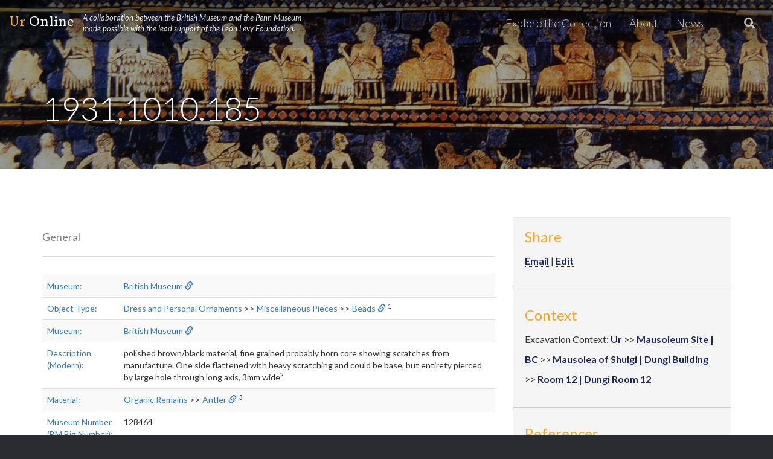

--- FILE ---
content_type: text/html; charset=utf-8
request_url: http://www.ur-online.org/subject/34761/?loc-sort=title1&med-sort=title2
body_size: 37995
content:




<!doctype html>
<!--[if lt IE 7]>      <html class="no-js lt-ie9 lt-ie8 lt-ie7"> <![endif]-->
<!--[if IE 7]>         <html class="no-js lt-ie9 lt-ie8"> <![endif]-->
<!--[if IE 8]>         <html class="no-js lt-ie9"> <![endif]-->
<!--[if gt IE 8]><!--> <html class="no-js" lang="en"> <!--<![endif]-->
<head>
    <meta charset="utf-8">
    
    <!-- Use the .htaccess and remove these lines to avoid edge case issues.
       More info: h5bp.com/i/378 -->
    <meta http-equiv="X-UA-Compatible" content="IE=edge,chrome=1">
    
    <!-- SEO meta tags - Override these on pages extending this template if you want dif values -->
    <title>1931,1010.185 - UrOnline</title>
    <meta name="description" content="The authoritative web resource for all documentation and research produced by the excavations at Ur.">
    <meta name="author" content="Ur Digitization Project - Penn Museum & British Museum">
    <meta name="og:title" content="UrOnline - The Digital Resource for the Excavation of Ur">
    <meta name="og:type" content="website">
    <meta name="og:image" content="/static/img/favicon.jpg">  
    <meta name="og:url" content="http://www.ur-online.org/">  
    <meta name="og:description" content="The authoritative web resource for all documentation and research produced by the excavations at Ur.">  
    <meta name="twitter:card" content="summary">  
    <meta name="twitter:url" content="http://www.ur-online.org/">  
    <meta name="twitter:title" content="UrOnline - The Digital Resource for the Excavation of Ur">  
    <meta name="twitter:description" content="The authoritative web resource for all documentation and research produced by the excavations at Ur.">  
    <meta name="twitter:image" content="/static/img/favicon.jpg">  
    <!-- End SEO meta tags -->
    
    <!-- Mobile viewport optimized: h5bp.com/viewport -->
    <meta name="viewport" content="width=device-width">
    
    
    
    
    <!-- FavIcon -->
    <link rel="icon" href="/static/favicon.ico" type="image/x-icon">
    <link rel="shortcut icon" href="/static/favicon.ico" type="image/x-icon">
    <!-- End FavIcon -->
    
    <link rel="stylesheet" href="/static/CACHE/css/e5fe2ad1414d.css" type="text/css" />
    
    <link rel="stylesheet" href="/static/lightbox/css/lightbox.css">
    <!-- End Styles -->
    
    <!-- Custom Fonts -->
    <link href="/static/font-awesome-4.1.0/css/font-awesome.min.css" rel="stylesheet" type="text/css">
    <link href='https://fonts.googleapis.com/css?family=Lato:400,300,300italic,400italic,700italic,700|Vollkorn:400,400italic,700,700italic' rel='stylesheet' type='text/css'>
    <link rel="stylesheet" href="/static/django_tables2/themes/paleblue/css/screen.css" />
    <!-- More ideas for your <head> here: h5bp.com/d/head-Tips -->
    
    <!-- Grab Google CDN's jQuery, with a protocol relative URL; fall back to local if offline -->
    
    <script src="//ajax.googleapis.com/ajax/libs/jquery/1.11.2/jquery.min.js"></script>
    <script>window.jQuery || document.write('<script src="/static/js/libs/jquery-1.9.1.min.js"><\/script>')</script>
        
    
    <!-- All JavaScript at the bottom, except this Modernizr build.
       Modernizr enables HTML5 elements & feature detects for optimal performance.
       Create your own custom Modernizr build: www.modernizr.com/download/ -->
    <script type="text/javascript" src="/static/CACHE/js/bf8c5bb7051c.js"></script>
  
</head>

<body class="" >

<!--[if lt IE 7]>
<p class="chromeframe">You are using an <strong>outdated</strong> browser. Please <a href="http://browsehappy.com/">upgrade your browser</a> or <a href="http://www.google.com/chromeframe/?redirect=true">activate Google Chrome Frame</a> to improve your experience.</p>
<![endif]-->  

    <!-- Header -->
    <header>
        
        <!-- Navbar -->
        <div class="navbar navbar-default navbar-fixed-top" role="navigation">
            <div class="container-fluid">
                <div class="navbar-header">
                    <button type="button" class="navbar-toggle" data-toggle="collapse" data-target=".navbar-collapse">
                        <span class="sr-only">Menu</span>
                        <span class="icon-bar"></span>
                        <span class="icon-bar"></span>
                        <span class="icon-bar"></span>
                    </button>
                    <a class="navbar-brand" href="/">
                        <b>Ur</b> Online
                        <small class="hidden-xs hidden-sm"> A collaboration between the British Museum and the Penn Museum made possible with the lead support of the Leon Levy Foundation.</small>
                    </a>
                </div>
                <div class="navbar-collapse collapse">
                    <ul class="nav navbar-nav navbar-right hidden-xs">
                        <li><a id="input-open"><span class="glyphicon glyphicon-search"></span></a></li>
                    </ul>
                    <form action="/search" method="get" class="navbar-form navbar-right hidden-xs" role="form">
                        <div class="form-group">
                            <label class="sr-only" for="general_search">Search</label>
                            <span id="search-icon" class="glyphicon glyphicon-search"></span>
                            <input type="text" name="keyword" class="form-control" id="general-search" placeholder="Search by keyword">
                            <a id="input-close"><span class="glyphicon glyphicon-remove-circle"></span></a>
                            <button type="submit" class="btn btn-default">Search</button>
                        </div>
                    </form>
                    <ul class="nav navbar-nav navbar-right">
                        <li><a href="/browse/" class="">Explore the Collection</a></li>
                        <li class="visible-xs"><a href="/search">Search All Objects</a></li>
                        <li class="dropdown">
                            <a href="/about/ur-online-project" class="dropdown-toggle " data-toggle="dropdown">About</a>
                            <ul class="dropdown-menu">
                                
                                
                                    <li><a href="/about/3/">The UrOnline Project</a></li>
                                
                                    <li><a href="/about/4/">Ancient Ur</a></li>
                                
                                    <li><a href="/about/5/">Excavations at Ur</a></li>
                                
                                    <li><a href="/about/6/">Woolley&#39;s Excavations</a></li>
                                
                                    <li><a href="/about/7/">Cast of Characters</a></li>
                                
                                    <li><a href="/about/8/">For Developers</a></li>
                                
                            </ul>
                        </li>
                        <li><a href="/news/" class="">News</a></li>
                    </ul>
                </div><!--/.nav-collapse -->
            </div>
        </div>    
        
    </header>
    <!-- End Header -->

    <main role="main">
        
    <div class="page-header detail">
        <div class="container page-header-content">
            <h1>1931,1010.185</h1>
        </div>
        <div class="overlay"></div>
    </div>

        
    <section>
        <div class="container">
            <div class="row">
                <div class="col-md-8">
                    <div class="row">
                        <div class="col-md-12">
                            
                                <ul class="nav nav-tabs">
                                    <li><a href="#general" data-toggle="tab">General</a></li>
                                    
                                        
                                    
                                </ul>
                                <div class="tab-content">
                                    
                                        
                                            <div id="general" class="tab-pane active">
                                        
                                        <table class="table table-striped">
                                            
                                                <tr>
                                                    
                                                        <td>
                                                            <a href="/property/59/" data-toggle="popover" data-html="true" data-content="The current location of the object, based on the object&#39;s museum number.">Museum:</a>
                                                        </td>
                                                        <td>
                                                            
                                                            <a href="/term/401/" data-toggle="popover" data-html="true" data-content="Museum in London, UK. Co-sponsor of the expedition to Ur. ">British Museum</a>
                                                            
                                                            
                                                                
                                                                    <a href="http://www.britishmuseum.org/"><span class="glyphicon glyphicon-link"></span></a>
                                                                
                                                            
                                                            &nbsp;&nbsp;&nbsp;&nbsp;&nbsp;  
                                                        </td>
                                                    
                                                </tr>
                                            
                                                <tr>
                                                    
                                                        <td>
                                                            <a href="/property/19/" data-toggle="popover" data-html="true" data-content="Object classification is qualitative rather than quantitative. These classifications have been a source of consternation, some things are fairly obvious, but others blur the lines between categories. In this category we are looking for one to two word object definitions. For example: Figurine, Model, Plaque, Cone, Statue, etc.">Object Type:</a>
                                                        </td>
                                                        <td>
                                                            
                                                                
                                                                    <a href="/term/119/" data-toggle="popover" data-html="true" data-content="This category includes decorative and functional items worn on the body.">Dress and Personal Ornaments</a> >>
                                                                
                                                                    <a href="/term/131/" data-toggle="popover" data-html="true" data-content="This category includes pieces of jewelry that may have been strung together but are now separate. ">Miscellaneous Pieces</a> >>
                                                                
                                                            
                                                            <a href="/term/133/" data-toggle="popover" data-html="true" data-content="This category includes small objects pierced for hanging or stringing.">Beads</a>
                                                            
                                                            
                                                                
                                                                    <a href="http://collection.britishmuseum.org/resource/thes/x5387"><span class="glyphicon glyphicon-link"></span></a>
                                                                
                                                            
                                                            <sup>1</sup>&nbsp;&nbsp;&nbsp;&nbsp;&nbsp;  
                                                        </td>
                                                    
                                                </tr>
                                            
                                                <tr>
                                                    
                                                        <td>
                                                            <a href="/property/59/" data-toggle="popover" data-html="true" data-content="The current location of the object, based on the object&#39;s museum number.">Museum:</a>
                                                        </td>
                                                        <td>
                                                            
                                                            <a href="/term/401/" data-toggle="popover" data-html="true" data-content="Museum in London, UK. Co-sponsor of the expedition to Ur. ">British Museum</a>
                                                            
                                                            
                                                                
                                                                    <a href="http://www.britishmuseum.org/"><span class="glyphicon glyphicon-link"></span></a>
                                                                
                                                            
                                                            &nbsp;&nbsp;&nbsp;&nbsp;&nbsp;  
                                                        </td>
                                                    
                                                </tr>
                                            
                                                <tr>
                                                    
                                                        <td>
                                                            <a href="/property/8/" data-toggle="popover" data-html="true" data-content="A modern description of the object.  Containing everything from color to decoration to conservation.">Description (Modern):</a>
                                                        </td>
                                                        <td>
                                                            polished brown/black material, fine grained probably horn core showing scratches from manufacture. One side flattened with heavy scratching and could be base, but entirety pierced by large hole through long axis, 3mm wide<sup>2</sup>&nbsp;&nbsp;&nbsp;&nbsp;&nbsp;
                                                        </td>       
                                                    
                                                </tr>
                                            
                                                <tr>
                                                    
                                                        <td>
                                                            <a href="/property/12/" data-toggle="popover" data-html="true" data-content="Most objects are composed of a single material. Those objects that are complex or composed of multiple materials are simply tagged with each significant material. For example, there are cylinder seals with gold caps. These are categorized as being both the type of stone as well as gold. For this category, we are looking for the most specific identification (i.e granite instead of stone). Use Material ALT for the larger categories.">Material:</a>
                                                        </td>
                                                        <td>
                                                            
                                                                
                                                                    <a href="/term/1/" data-toggle="popover" data-html="true" data-content="Material from living matter">Organic Remains</a> >>
                                                                
                                                            
                                                            <a href="/term/3/" data-toggle="popover" data-html="true" data-content="Hard permanent outgrowth, bone and keratin">Antler</a>
                                                            
                                                            
                                                                
                                                                    <a href="http://collection.britishmuseum.org/id/thesauri/x10970"><span class="glyphicon glyphicon-link"></span></a>
                                                                
                                                            
                                                            <sup>3</sup>&nbsp;&nbsp;&nbsp;&nbsp;&nbsp;  
                                                        </td>
                                                    
                                                </tr>
                                            
                                                <tr>
                                                    
                                                        <td>
                                                            <a href="/property/31/" data-toggle="popover" data-html="true" data-content="British Museum Number.  Used in Department of Ancient Egypt and Sudan as well as Department of Middle East.  XXXXX. ">Museum Number (BM Big Number):</a>
                                                        </td>
                                                        <td>
                                                            128464&nbsp;&nbsp;&nbsp;&nbsp;&nbsp;
                                                        </td>       
                                                    
                                                </tr>
                                            
                                                <tr>
                                                    
                                                        <td>
                                                            <a href="/property/33/" data-toggle="popover" data-html="true" data-content="British Museum Registration Number. The number it was given upon arriving at the British Museum.  Year,xxxx.xxxx  London, UK ">Museum Number (BM Registration Number):</a>
                                                        </td>
                                                        <td>
                                                            1931,1010.185&nbsp;&nbsp;&nbsp;&nbsp;&nbsp;
                                                        </td>       
                                                    
                                                </tr>
                                            
                                                <tr>
                                                    
                                                        <td>
                                                            <a href="/property/111/" data-toggle="popover" data-html="true" data-content="NEEDS DEFINITION - created for import of BM data">Measurement (Height):</a>
                                                        </td>
                                                        <td>
                                                            24.0<sup>2</sup>&nbsp;&nbsp;&nbsp;&nbsp;&nbsp;
                                                        </td>       
                                                    
                                                </tr>
                                            
                                                <tr>
                                                    
                                                        <td>
                                                            <a href="/property/112/" data-toggle="popover" data-html="true" data-content="NEEDS DEFINITION - created for import of BM data">Measurement (Width):</a>
                                                        </td>
                                                        <td>
                                                            9.0<sup>2</sup>&nbsp;&nbsp;&nbsp;&nbsp;&nbsp;
                                                        </td>       
                                                    
                                                </tr>
                                            
                                                <tr>
                                                    
                                                        <td>
                                                            <a href="/property/93/" data-toggle="popover" data-html="true" data-content="Created for import of conservation review of ceramics . In millimeters, unless otherwise noted.">Measurement (Thickness):</a>
                                                        </td>
                                                        <td>
                                                            8.0<sup>2</sup>&nbsp;&nbsp;&nbsp;&nbsp;&nbsp;
                                                        </td>       
                                                    
                                                </tr>
                                            
                                                <tr>
                                                    
                                                        <td>
                                                            <a href="/property/55/" data-toggle="popover" data-html="true" data-content="The weight of the object, always in grams.  ">Measurement (Weight):</a>
                                                        </td>
                                                        <td>
                                                            2.79<sup>2</sup>&nbsp;&nbsp;&nbsp;&nbsp;&nbsp;
                                                        </td>       
                                                    
                                                </tr>
                                            
                                        </table>
                                    </div>
                                
                                </div>                                
                                <table>
                                    
                                        <tr>
                                           <td><small>[1] Object type identification uncertain</small></td> 
                                        </tr>
                                    
                                        <tr>
                                           <td><small>[2] Data recorded by Dr. William B. Hafford.</small></td> 
                                        </tr>
                                    
                                        <tr>
                                           <td><small>[3] Material uncertain</small></td> 
                                        </tr>
                                    
                                </table>                                
                            
                        </div>
                    </div>
                    
                    
                        <div class="row" id="files">
                            <div class="col-md-12">
                                <div class="row">
                                    <div class="col-sm-10">
                                        <h3>Files</h3>
                                    </div>
                                </div>
                                <div class="row">
                                    <div class="col-log-12">
                                        <ul class="nav nav-tabs">
                                            <li><a href="#general-files" data-toggle="tab">General</a></li>     
                                            
                                                
                                            
                                        </ul>
                                        <div class="tab-content">
                                            
                                                
                                                    <div id="general-files" class="tab-pane active">
                                                 
                                                <ul class="list-unstyled">
                                                    <div class="row enlarge">
                                                        
                                                    </div>
                                                </ul>
                                            </div>
                                           
                                    </div>
                                </div>
                            </div>
                        </div>
                        </div>
                    
                    
                    
                    <div class="row" id="locations">
                        <div class="col-lg-12">
                            <div class="row">
                                <div class="col-sm-10">
                                    <h3 style="border-bottom: 1px solid #eee; padding-bottom: 9px; margin: 40px 0 20px;">
                                        Locations: 1931,1010.185
                                        <small>Export: </small>
                                        <a class="loc-ex" href="/subject_export/34761/?col=&entity=location&format=json"><small>JSON</small></a>
                                        <small> - </small>
                                        <a class="loc-ex" href="/subject_export/34761/?col=&entity=location&format=xml"><small>XML</small></a>
                                        <small> - </small>
                                        <a class="loc-ex" href="/subject_export/34761/?col=&entity=location&format=csv"><small>CSV</small></a>
                                        <small style="float: right; margin: 10px 0 20px;"></small>
                                    </h3>
                                </div>
                                <div class="col-sm-2">
                                    
                                </div>
                            </div>
                            <div id="loc-ex-warning" class="alert alert-warning" role="alert" style="display: none;">
                                <p>Exporting large queries may take several minutes, please do not leave this page until the download completes.</p>
                            </div>
                            <div class="table-container"><table class="paleblue"><thead>&#32;<tr>&#32;<th class="get_thumbnail">Location</th>&#32;<th class="asc orderable sortable title1"><a href="?loc-sort=-title1&amp;med-sort=title2">Context Title</a></th>&#32;<th class="desc1 orderable sortable"><a href="?loc-sort=desc1&amp;med-sort=title2">Context Description</a></th>&#32;<th class="desc2 orderable sortable"><a href="?loc-sort=desc2&amp;med-sort=title2">Description (Modern)</a></th>&#32;</tr>&#32;</thead>&#32;<tbody>&#32;<tr class="odd">&#32;<td class="get_thumbnail"><img src="http://ur.iaas.upenn.edu/static/img/no_img.jpg" /></td>&#32;<td class="title1"><a href="/location/1499/">Room 12 | Dungi Room 12</a></td>&#32;<td class="desc1">(none)</td>&#32;<td class="desc2">(none)</td>&#32;</tr>&#32;</tbody>&#32;<tfoot></tfoot></table><ul class="pagination"><li class="cardinality">1 Location</li></ul></div>

                        </div>
                    </div>
                           

                    
                    <div class="row" id="media">
                        <div class="col-lg-12">
                            <div class="row">
                                <div class="col-sm-10">
                                    <h3 style="border-bottom: 1px solid #eee; padding-bottom: 9px; margin: 40px 0 20px;">
                                        Media: 1931,1010.185
                                        <small>Export: </small>
                                        <a class="med-ex" href="/subject_export/34761/?col=&entity=media&format=json"><small>JSON</small></a>
                                        <small> - </small>
                                        <a class="med-ex" href="/subject_export/34761/?col=&entity=media&format=xml"><small>XML</small></a>
                                        <small> - </small>
                                        <a class="med-ex" href="/subject_export/34761/?col=&entity=media&format=csv"><small>CSV</small></a>
                                        <small style="float: right; margin: 10px 0 20px;"></small>
                                    </h3>
                                </div>
                                <div class="col-sm-2">
                                    
                                </div>
                            </div>
                            <div id="med-ex-warning" class="alert alert-warning" role="alert" style="display: none;">
                                <p>Exporting large queries may take several minutes, please do not leave this page until the download completes.</p>
                            </div>
                            <div class="table-container"><table class="paleblue"><thead>&#32;<tr>&#32;<th class="get_thumbnail">Media</th>&#32;<th class="orderable sortable title1"><a href="?loc-sort=title1&amp;med-sort=title1">Media Title</a></th>&#32;<th class="asc orderable sortable title2"><a href="?loc-sort=title1&amp;med-sort=-title2">Title</a></th>&#32;<th class="desc1 orderable sortable"><a href="?loc-sort=title1&amp;med-sort=desc1">Label</a></th>&#32;<th class="desc2 orderable sortable"><a href="?loc-sort=title1&amp;med-sort=desc2">Author</a></th>&#32;<th class="desc3 orderable sortable"><a href="?loc-sort=title1&amp;med-sort=desc3">Omeka Label</a></th>&#32;</tr>&#32;</thead>&#32;<tbody>&#32;<tr class="odd">&#32;<td class="get_thumbnail"><img src="http://ur.iaas.upenn.edu/static/img/no_img.jpg" /></td>&#32;<td class="title1"><a href="/media_item/186302/">(none)</a></td>&#32;<td class="title2">(none)</td>&#32;<td class="desc1">(none)</td>&#32;<td class="desc2">(none)</td>&#32;<td class="desc3">(none)</td>&#32;</tr>&#32;</tbody>&#32;<tfoot></tfoot></table><ul class="pagination"><li class="cardinality">1 Media</li></ul></div>

                        </div>
                    </div>
                    

                                       
                    </div>
                <div class="col-md-4">
                    
                    <div class="well filters">
                    
                        <h3>Share</h3>
                        <p><a href="mailto:?subject=[From UrOnline] View this Object&amp;body=You can view this object at http://www165.123.244.137/subject/34761/" target="_blank"> Email</a> | <a href="/admin/base/subject/34761/" target="_blank"> Edit</a></p>
                        <hr />
                        
                        
                            <h3>Context</h3>
                            
                                <p>
                                
                                Excavation Context:
                                
                                    <a href="/location/2/">Ur</a>
                                
                                     >> <a href="/location/8/">Mausoleum Site | BC</a>
                                
                                     >> <a href="/location/1501/">Mausolea of Shulgi | Dungi Building</a>
                                
                                     >> <a href="/location/1499/">Room 12 | Dungi Room 12</a>
                                </p>
                            
                            <hr />
                        

                        
                            <h3>References</h3>
                            
                                <p>
                                    <a href="/media_item/186302/"> .</a>
                                </p>
                            
                            <hr />
                        
                        
                        
                    </div>
                </div>                    
            </div>
        </div>
    </section>

    </main>
  
    <!-- Footer -->
    <footer>
        
        <div class="left">
            <div class="footer-inner">
                <h3>Ur Online</h3>
                <p><strong>Ur Online</strong> offers an insight into the unique site of Ur, near Nasiriyah in southern Iraq, and one of the largest and most important cities of ancient Mesopotamia. Excavations at Ur between 1922 and 1934 by Sir Leonard Woolley, jointly sponsored by the British Museum and the Penn Museum, uncovered Ur’s famous ziggurat complex, densely packed private houses, and the spectacular Royal Graves. Half the finds from Woolley’s excavations are housed in the Iraq Museum in Baghdad, with the other half shared equally between the British Museum and the Penn Museum. Through the generosity of the Leon Levy Foundation, lead underwriter, the Kowalski Family Foundation and the Hagop Kevorkian Fund, Ur Online preserves digitally and invites in-depth exploration of the finds and records from this remarkable site.  <a href="/about/ur-online-project">Learn more about the project.</a></p>
                <a rel="license" class="license" href="http://creativecommons.org/licenses/by-nc-sa/4.0/"><img alt="Creative Commons License" style="border-width:0" src="https://i.creativecommons.org/l/by-nc-sa/4.0/88x31.png" /></a>
                <ul class="list-inline">
                    <li><a href="/developers/#developers">For Developers</a></li>
                    <li><a href="/developers/#licensing">Licensing</a></li>
                    <li><a href="/contact/">Contact</a></li>
                    <li class="hidden-xs"><a href="/admin/">Login/Register</a></li>                
                </ul>
            </div>
        </div>
        <div class="right">
            <div class="footer-inner">
                <a href="http://www.britishmuseum.org/" target="_blank"><img src="/static/img/logos/logo-bm%402x.jpg"></a>
                <a href="http://www.penn.museum/" target="_blank"><img src="/static/img/logos/logo-pm%402x.jpg"></a>
                <a href="http://leonlevyfoundation.org/" target="_blank"><img src="/static/img/logos/logo-llf%402x.jpg"></a>
            </div>
        </div>
        
    </footer>
    <!-- End Footer -->
    
    
    <!-- JavaScript at the bottom for fast page loading -->
    
    <!-- scripts concatenated and minified via django-compressor -->
   <!-- [% compress js %] Removing this (Robert B.) because it causes an unparalleled amount of nonstop caching of this main.js file and I dont have time to figure why this old version of django is doing this--this file doesn't need to be compressed anyway -->
    <script src="/static/js/main.js"></script>
    


    

  <script type="text/javascript">
    $(document).ready(function(){

        $('.collapse-button').click(function () {
            if(!$(this).hasClass('collapsed')) {
                $(this).html('  + Expand');
            } else {
                $(this).html('  - Collapse');
            }
        });    
    
        $("[data-toggle=popover]").popover({
            trigger : 'hover'
        });   
    });
  </script>


    <!-- [% endcompress %] -->
    <!-- end scripts -->
    <script src="/static/lightbox/js/lightbox.min.js"></script>
    <script src="/static/bootstrap/js/bootstrap.min.js"></script>
    <script src="/static/bootstrap-select/js/bootstrap-select.min.js"></script>
    <script src="/static/turnjs/jquery-ui-1.8.20.custom.min.js"></script>
    <script src="/static/turnjs/jquery.mousewheel.min.js"></script>
    <script src="/static/turnjs/turn.min.js"></script>
    
    <!-- Asynchronous Google Analytics snippet. Change UA-XXXXX-X to be your site's ID.
       mathiasbynens.be/notes/async-analytics-snippet -->
    <script>
        (function(i,s,o,g,r,a,m){i['GoogleAnalyticsObject']=r;i[r]=i[r]||function(){
        (i[r].q=i[r].q||[]).push(arguments)},i[r].l=1*new Date();a=s.createElement(o),
        m=s.getElementsByTagName(o)[0];a.async=1;a.src=g;m.parentNode.insertBefore(a,m)
        })(window,document,'script','//www.google-analytics.com/analytics.js','ga');
        
        ga('create', 'UA-51841138-1', 'upenn.edu');
        ga('send', 'pageview');
    </script>
  
 <!-- End Body Block -->
</body>
</html>


--- FILE ---
content_type: text/javascript
request_url: http://www.ur-online.org/static/js/main.js
body_size: 1622
content:
/*
Resets all the form fields in the public advanced search page to 
default values.
*/
function clear_pub_search() {
    document.getElementById('id_property').selectedIndex = 0;
    document.getElementById('id_search_type').selectedIndex = 0;
    document.getElementById('id_q').value = '';
    document.getElementById('id_op').selectedIndex = 0;    
    document.getElementById('id_property2').selectedIndex = 0;
    document.getElementById('id_search_type2').selectedIndex = 0;
    document.getElementById('id_q2').value = '';
    document.getElementById('id_op2').selectedIndex = 0;    
    document.getElementById('id_property3').selectedIndex = 0;
    document.getElementById('id_search_type3').selectedIndex = 0;
    document.getElementById('id_q3').value = '';
    document.getElementById('id_models_0').checked = false;
    document.getElementById('id_models_1').checked = false;
    document.getElementById('id_models_2').checked = false;
    document.getElementById('id_models_3').checked = false;
    document.getElementById('id_unum').value = '';
    document.getElementById('id_museum_num').value = '';
    document.getElementById('id_object_type').selectedIndex = 0;
    document.getElementById('id_keyword').value = '';
    document.getElementById('id_museum').selectedIndex = 0;
    document.getElementById('id_material').selectedIndex = 0;
}

$(function(){
    $('#input-open').on('tap click', function() {
        $('.navbar-form').addClass('in');
    });
    $('#input-close').on('tap click', function() {
        $('.navbar-form').removeClass('in');
        $('#general_search').val('');
    });
});
